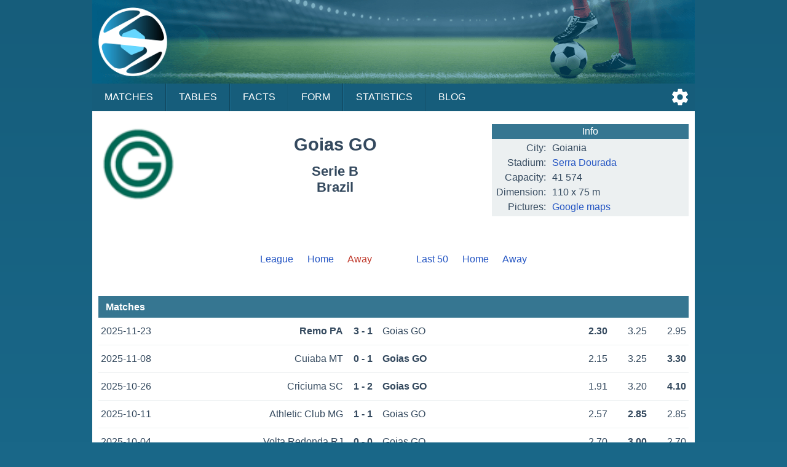

--- FILE ---
content_type: text/html;charset=UTF-8
request_url: https://sportalic.com/teams/brazil/goias-go/league-away
body_size: 4121
content:
<!doctype html>
<html lang="en">
<head>
<script async src="https://www.googletagmanager.com/gtag/js?id=G-6B6HR8FSLY"></script>
<script>
window.dataLayer = window.dataLayer || [];
function gtag(){dataLayer.push(arguments);}
gtag('js', new Date());
gtag('config', 'G-6B6HR8FSLY');
</script>
<meta charset="utf-8">
<meta name="Author" content="Sportalic.com">
<meta name="viewport" content="width=device-width, initial-scale=1">
<link rel="icon" href="/favicon.ico" type="image/x-icon">
<link rel="stylesheet" href="/css/main-25291.css" type="text/css">
<link rel="stylesheet" href="/css/teams-25291.css" type="text/css">
<script async src="/js/no-scroll-25291.js"></script>
<script async src="/js/settings-25291.js"></script>
<meta name="description" content="Goias GO away, Latest Scores, Scheduled Matches">
<title>Goias GO away | Sportalic.com</title>
<link rel="canonical" href="/teams/brazil/goias-go">
<script>
var SETTINGS_DIALOG_TITLE = "Settings";
var SETTINGS_LANGUAGE_TITLE = "Language:";
var SETTINGS_TIMEZONE_TITLE = "Time Zone:";
var LANGUAGE = {name: "English", code: "en", flag: "england", english: "English"};
var SERVER_TIMEZONE = "Etc/GMT+0";</script>
</head>
<body>
<div id="modal-overlay" class="modal-hidden"></div><div id="modal-window" class="modal-hidden"></div><div id="modal-window2" class="modal-hidden"></div>
<header>
<div id="header-logo"></div>
<input type="checkbox" id="nav-checkbox" name="nav-checkbox" role="button"/>
<label for="nav-checkbox" id="nav-label" onclick="onclick">
<span id="burger">
<span id="brg1" class="hamburger"></span>
<span id="brg2" class="hamburger"></span>
<span id="brg3" class="hamburger"></span>
</span>
</label>
<label for="nav-checkbox" id="nav-title-label" onclick="onclick">
<span id="nav-title">

Sportalic
</span>
</label>
<span id="nav-controls">
<a href="#" title="Settings" id="nav-icon-settings" class="nav-icons" onclick="return openSettingsWindow();"></a>
</span>
<nav id="top-nav">
<a href="/">Matches</a>
<a href="/tables">Tables</a>
<a href="/facts">Facts</a>
<a href="/form">Form</a>
<a href="/statistics">Statistics</a>
<a href="/blog">Blog</a>
<label for="nav-checkbox" id="nav-close" onclick="onclick">
<a id="burger-close">
<span id="burgerc">
<span id="brgc1" class="hamburger1"></span>
<span id="brgc2" class="hamburger1"></span>
</span>
</a>
</label>
</nav>
</header>
<div class="module-ad"><div class="clever-core-ads"></div></div>
<div id="main">
<div id="team-wrapper">

<div class="team-head">
<img class="football-team" src="/images/teams/brazil/goias-go.png" alt="Goias GO"/>
<h1 class="team-name-two">Goias GO</h1>
<h2 class="team-name-second">Serie B<br/>Brazil</h2>
<div class="team-info-wrapper">
<table class="team-info">
<thead><tr><th colspan="2">Info</th></tr></thead>
<tbody>
<tr>
<td class="label">City:</td>
<td><span class="dc"><span class="dce">Goiania</span></span></td>
</tr>
<tr>
<td class="label">Stadium:</td>
<td><span class="dc"><span class="dce"><a href="https://en.wikipedia.org/wiki/Estádio_Serra_Dourada" target="_blank" title="Wikipedia info">Serra Dourada</a></span></span></td>
</tr>
<tr>
<td class="label">Capacity:</td>
<td><span class="dc"><span class="dce">41 574</span></span></td>
</tr>
<tr>
<td class="label">Dimension:</td>
<td><span class="dc"><span class="dce">110 x 75 m</span></span></td>
</tr>
<tr>
<td class="label">Pictures:</td>
<td><span class="dc"><span class="dce"><a href="https://www.google.com/maps/search/?api=1&query=-16.698889,-49.233889" target="_blank">Google maps</a></span></span></td>
</tr>
</tbody>
</table>
</div>
</div>


<div class="team-navigation">
<div class="team-games">
<a class="team-games-first" href="/teams/brazil/goias-go">League</a>
<a class="team-games-center" href="/teams/brazil/goias-go/league-home">Home</a>
<span class="team-games-last">Away</span>
</div>	
<div class="team-games team-games-space">
<a class="team-games-first" href="/teams/brazil/goias-go/last-50">Last 50</a>
<a class="team-games-center" href="/teams/brazil/goias-go/last-home">Home</a>
<a class="team-games-last" href="/teams/brazil/goias-go/last-away">Away</a>
</div>
</div>



<h2 class="team-title">Matches</h2>
<div class="gml">
<a class="gma" href="/tip/remo-pa-goias-go-serie-b-brazil-902805"><span class="date">2025-11-23</span
><span class="ht2 win">Remo PA</span><span class="res">3 - 1</span><span class="at2">Goias GO</span
><span class="od"><span class="ho2 win">2.30</span><span class="do">3.25</span
><span class="ao2">2.95</span></span></a>
<a class="gma" href="/tip/cuiaba-mt-goias-go-serie-b-brazil-900811"><span class="date">2025-11-08</span
><span class="ht2">Cuiaba MT</span><span class="res">0 - 1</span><span class="at2 win">Goias GO</span
><span class="od"><span class="ho2">2.15</span><span class="do">3.25</span
><span class="ao2 win">3.30</span></span></a>
<a class="gma" href="/tip/criciuma-sc-goias-go-serie-b-brazil-898367"><span class="date">2025-10-26</span
><span class="ht2">Criciuma SC</span><span class="res">1 - 2</span><span class="at2 win">Goias GO</span
><span class="od"><span class="ho2">1.91</span><span class="do">3.20</span
><span class="ao2 win">4.10</span></span></a>
<a class="gma" href="/tip/athletic-club-mg-goias-go-serie-b-brazil-895676"><span class="date">2025-10-11</span
><span class="ht2">Athletic Club MG</span><span class="res">1 - 1</span><span class="at2">Goias GO</span
><span class="od"><span class="ho2">2.57</span><span class="do win">2.85</span
><span class="ao2">2.85</span></span></a>
<a class="gma" href="/tip/volta-redonda-rj-goias-go-serie-b-brazil-895115"><span class="date">2025-10-04</span
><span class="ht2">Volta Redonda RJ</span><span class="res">0 - 0</span><span class="at2">Goias GO</span
><span class="od"><span class="ho2">2.70</span><span class="do win">3.00</span
><span class="ao2">2.70</span></span></a>
<a class="gma" href="/tip/ferroviaria-sp-goias-go-serie-b-brazil-892708"><span class="date">2025-09-24</span
><span class="ht2">Ferroviaria SP</span><span class="res">1 - 1</span><span class="at2">Goias GO</span
><span class="od"><span class="ho2">3.10</span><span class="do win">2.85</span
><span class="ao2">2.35</span></span></a>
<a class="gma" href="/tip/coritiba-pr-goias-go-serie-b-brazil-890391"><span class="date">2025-09-13</span
><span class="ht2">Coritiba PR</span><span class="res">0 - 0</span><span class="at2">Goias GO</span
><span class="od"><span class="ho2">1.91</span><span class="do win">3.00</span
><span class="ao2">4.50</span></span></a>
<a class="gma" href="/tip/avai-sc-goias-go-serie-b-brazil-889862"><span class="date">2025-09-08</span
><span class="ht2 win">Avai SC</span><span class="res">2 - 1</span><span class="at2">Goias GO</span
><span class="od"><span class="ho2 win">2.05</span><span class="do">3.00</span
><span class="ao2">3.90</span></span></a>
<a class="gma" href="/tip/vila-nova-go-goias-go-serie-b-brazil-886339"><span class="date">2025-08-16</span
><span class="ht2 win">Vila Nova GO</span><span class="res">2 - 0</span><span class="at2">Goias GO</span
><span class="od"><span class="ho2 win">2.80</span><span class="do">2.75</span
><span class="ao2">2.88</span></span></a>
<a class="gma" href="/tip/amazonas-am-goias-go-serie-b-brazil-883952"><span class="date">2025-08-03</span
><span class="ht2">Amazonas AM</span><span class="res">2 - 2</span><span class="at2">Goias GO</span
><span class="od"><span class="ho2">3.10</span><span class="do win">3.00</span
><span class="ao2">2.38</span></span></a>
<a class="gma" href="/tip/gremio-novorizontino-sp-goias-go-serie-b-brazil-882353"><span class="date">2025-07-23</span
><span class="ht2 win">Novorizontino SP</span><span class="res">1 - 0</span><span class="at2">Goias GO</span
><span class="od"><span class="ho2 win">2.45</span><span class="do">2.60</span
><span class="ao2">3.60</span></span></a>
<a class="gma" href="/tip/atletico-pr-goias-go-serie-b-brazil-881037"><span class="date">2025-07-13</span
><span class="ht2">Atletico PR</span><span class="res">0 - 1</span><span class="at2 win">Goias GO</span
><span class="od"><span class="ho2">1.83</span><span class="do">3.10</span
><span class="ao2 win">5.00</span></span></a>
<a class="gma" href="/tip/chapecoense-sc-goias-go-serie-b-brazil-879888"><span class="date">2025-06-29</span
><span class="ht2">Chapecoense SC</span><span class="res">1 - 2</span><span class="at2 win">Goias GO</span
><span class="od"><span class="ho2">2.60</span><span class="do">3.00</span
><span class="ao2 win">2.90</span></span></a>
<a class="gma" href="/tip/crb-al-goias-go-serie-b-brazil-878675"><span class="date">2025-06-14</span
><span class="ht2 win">CRB AL</span><span class="res">2 - 0</span><span class="at2">Goias GO</span
><span class="od"><span class="ho2 win">2.30</span><span class="do">3.00</span
><span class="ao2">3.40</span></span></a>
<a class="gma" href="/tip/atletico-go-goias-go-serie-b-brazil-877944"><span class="date">2025-05-31</span
><span class="ht2">Atletico GO</span><span class="res">1 - 2</span><span class="at2 win">Goias GO</span
><span class="od"><span class="ho2">2.40</span><span class="do">2.90</span
><span class="ao2 win">3.25</span></span></a>
<a class="gma" href="/tip/paysandu-pa-goias-go-serie-b-brazil-876453"><span class="date">2025-05-18</span
><span class="ht2">Paysandu PA</span><span class="res">0 - 0</span><span class="at2">Goias GO</span
><span class="od"><span class="ho2">2.80</span><span class="do win">3.00</span
><span class="ao2">2.70</span></span></a>
<a class="gma" href="/tip/botafogo-sp-goias-go-serie-b-brazil-872800"><span class="date">2025-04-28</span
><span class="ht2">Botafogo SP</span><span class="res">0 - 1</span><span class="at2 win">Goias GO</span
><span class="od"><span class="ho2">2.90</span><span class="do">3.10</span
><span class="ao2 win">2.50</span></span></a>
<a class="gma" href="/tip/america-mg-goias-go-serie-b-brazil-871309"><span class="date">2025-04-21</span
><span class="ht2 win">America MG</span><span class="res">1 - 0</span><span class="at2">Goias GO</span
><span class="od"><span class="ho2 win">2.00</span><span class="do">3.10</span
><span class="ao2">4.10</span></span></a>
<a class="gma" href="/tip/operario-pr-goias-go-serie-b-brazil-869684"><span class="date">2025-04-13</span
><span class="ht2">Operario PR</span><span class="res">1 - 2</span><span class="at2 win">Goias GO</span
><span class="od"><span class="ho2">2.25</span><span class="do">2.65</span
><span class="ao2 win">3.75</span></span></a>
</div>


<h2 class="team-title">Performance</h2>
<div class="chrono">
<span class="pr cl">&nbsp;</span><span class="pr cw">&nbsp;</span><span class="pr cw">&nbsp;</span><span class="pr cd">&nbsp;</span><span class="pr cd">&nbsp;</span><span class="pr cd">&nbsp;</span><span class="pr cd">&nbsp;</span><span class="pr cl">&nbsp;</span><span class="pr cl">&nbsp;</span><span class="pr cd">&nbsp;</span><span class="pr cl">&nbsp;</span><span class="pr cw">&nbsp;</span><span class="pr cw">&nbsp;</span><span class="pr cl">&nbsp;</span><span class="pr cw">&nbsp;</span><span class="pr cd">&nbsp;</span><span class="pr cw">&nbsp;</span><span class="pr cl">&nbsp;</span><span class="pr cw">&nbsp;</span></div>
<div class="chrono-line"></div>


<h2 class="team-title">Away Matches</h2>
<table class="lgames">
<thead>
<tr>
<th>No</th>
<th>Team</th>
<th><span class="dc"><span class="dce">Away</span></span></th>
</tr>
</thead>
<tbody>
<tr>
<td class="position">1</td>
<td class="team"><span class="dc"><span class="dce">Coritiba PR</span></span></td>
<td class="result draw">
0 - 0</td>
</tr>
<tr>
<td class="position">2</td>
<td class="team"><span class="dc"><span class="dce">Atletico PR</span></span></td>
<td class="result win">
0 - 1</td>
</tr>
<tr>
<td class="position">3</td>
<td class="team"><span class="dc"><span class="dce">Chapecoense SC</span></span></td>
<td class="result win">
1 - 2</td>
</tr>
<tr>
<td class="position">4</td>
<td class="team"><span class="dc"><span class="dce">Remo PA</span></span></td>
<td class="result loss">
3 - 1</td>
</tr>
<tr>
<td class="position">5</td>
<td class="team"><span class="dc"><span class="dce">Criciuma SC</span></span></td>
<td class="result win">
1 - 2</td>
</tr>
<tr>
<td class="position selected">6</td>
<td class="team selected"><span class="dc"><span class="dce">Goias GO</span></span></td>
<td class="result selected">-</td>
</tr>
<tr>
<td class="position">7</td>
<td class="team"><span class="dc"><span class="dce">Novorizontino SP</span></span></td>
<td class="result loss">
1 - 0</td>
</tr>
<tr>
<td class="position">8</td>
<td class="team"><span class="dc"><span class="dce">CRB AL</span></span></td>
<td class="result loss">
2 - 0</td>
</tr>
<tr>
<td class="position">9</td>
<td class="team"><span class="dc"><span class="dce">Avai SC</span></span></td>
<td class="result loss">
2 - 1</td>
</tr>
<tr>
<td class="position">10</td>
<td class="team"><span class="dc"><span class="dce">Cuiaba MT</span></span></td>
<td class="result win">
0 - 1</td>
</tr>
<tr>
<td class="position">11</td>
<td class="team"><span class="dc"><span class="dce">Atletico GO</span></span></td>
<td class="result win">
1 - 2</td>
</tr>
<tr>
<td class="position">12</td>
<td class="team"><span class="dc"><span class="dce">Operario PR</span></span></td>
<td class="result win">
1 - 2</td>
</tr>
<tr>
<td class="position">13</td>
<td class="team"><span class="dc"><span class="dce">Vila Nova GO</span></span></td>
<td class="result loss">
2 - 0</td>
</tr>
<tr>
<td class="position">14</td>
<td class="team"><span class="dc"><span class="dce">America MG</span></span></td>
<td class="result loss">
1 - 0</td>
</tr>
<tr>
<td class="position">15</td>
<td class="team"><span class="dc"><span class="dce">Athletic Club MG</span></span></td>
<td class="result draw">
1 - 1</td>
</tr>
<tr>
<td class="position">16</td>
<td class="team"><span class="dc"><span class="dce">Botafogo SP</span></span></td>
<td class="result win">
0 - 1</td>
</tr>
<tr>
<td class="position">17</td>
<td class="team"><span class="dc"><span class="dce">Ferroviaria SP</span></span></td>
<td class="result draw">
1 - 1</td>
</tr>
<tr>
<td class="position">18</td>
<td class="team"><span class="dc"><span class="dce">Amazonas AM</span></span></td>
<td class="result draw">
2 - 2</td>
</tr>
<tr>
<td class="position">19</td>
<td class="team"><span class="dc"><span class="dce">Volta Redonda RJ</span></span></td>
<td class="result draw">
0 - 0</td>
</tr>
<tr>
<td class="position">20</td>
<td class="team"><span class="dc"><span class="dce">Paysandu PA</span></span></td>
<td class="result draw">
0 - 0</td>
</tr>
</tbody>
</table>

<h2 class="team-title">Team Statistic</h2>

<table class="perft">
<tbody>
<tr>
<td class="caption">Matches</td>
<td class="pos">19</td>
<td class="pos">&nbsp;</td>
</tr>
<tr>
<td class="caption">Wins</td>
<td class="pos">7</td>
<td class="pos">37%</td>
</tr>
<tr>
<td class="caption">Draws</td>
<td class="pos">6</td>
<td class="pos">32%</td>
</tr>
<tr>
<td class="caption">Losses</td>
<td class="pos">6</td>
<td class="pos">32%</td>
</tr>
<tr>
<td class="caption space">Goals</td>
<td class="pos space">36</td>
<td class="pos space">1.89</td>
</tr>
<tr>
<td class="caption">Goals For</td>
<td class="pos">17</td>
<td class="pos">0.89</td>
</tr>
<tr>
<td class="caption">Goals Against</td>
<td class="pos">19</td>
<td class="pos">1.00</td>
</tr>
<tr>
<td class="caption">Matches Scored</td>
<td class="pos">12</td>
<td class="pos">63%</td>
</tr>
<tr>
<td class="caption">Matches Conceded</td>
<td class="pos">13</td>
<td class="pos">68%</td>
</tr>
<tr>
<td class="caption space">Both Teams to Score</td>
<td class="pos space">9</td>
<td class="pos space">47%</td>
</tr>
<tr>
<td class="caption">Over 1.5</td>
<td class="pos">11</td>
<td class="pos">58%</td>
</tr>
<tr>
<td class="caption">Over 2.5</td>
<td class="pos">7</td>
<td class="pos">37%</td>
</tr>
<tr>
<td class="caption">Over 3.5</td>
<td class="pos">2</td>
<td class="pos">11%</td>
</tr>
<tr>
<td colspan="3" class="caption space center">Scores</td>
</tr>
<tr>
<td class="caption">2 - 1</td>
<td class="pos">4</td>
<td class="pos">21.05%</td>
</tr>
<tr>
<td class="caption">1 - 0</td>
<td class="pos">3</td>
<td class="pos">15.79%</td>
</tr>
<tr>
<td class="caption">0 - 0</td>
<td class="pos">3</td>
<td class="pos">15.79%</td>
</tr>
<tr>
<td class="caption">1 - 1</td>
<td class="pos">2</td>
<td class="pos">10.53%</td>
</tr>
<tr>
<td class="caption">0 - 1</td>
<td class="pos">2</td>
<td class="pos">10.53%</td>
</tr>
<tr>
<td class="caption">0 - 2</td>
<td class="pos">2</td>
<td class="pos">10.53%</td>
</tr>
<tr>
<td class="caption">2 - 2</td>
<td class="pos">1</td>
<td class="pos">5.26%</td>
</tr>
<tr>
<td class="caption">1 - 2</td>
<td class="pos">1</td>
<td class="pos">5.26%</td>
</tr>
<tr>
<td class="caption">1 - 3</td>
<td class="pos">1</td>
<td class="pos">5.26%</td>
</tr>
<tr>
<td colspan="3" class="caption space center">Goals</td>
</tr>
<tr>
<td class="caption">1</td>
<td class="pos">5</td>
<td class="pos">26.32%</td>
</tr>
<tr>
<td class="caption">3</td>
<td class="pos">5</td>
<td class="pos">26.32%</td>
</tr>
<tr>
<td class="caption">2</td>
<td class="pos">4</td>
<td class="pos">21.05%</td>
</tr>
<tr>
<td class="caption">0</td>
<td class="pos">3</td>
<td class="pos">15.79%</td>
</tr>
<tr>
<td class="caption">4</td>
<td class="pos">2</td>
<td class="pos">10.53%</td>
</tr>
<tr>
<td colspan="3" class="caption space center">Goals Difference</td>
</tr>
<tr>
<td class="caption">+1</td>
<td class="pos">7</td>
<td class="pos">36.84%</td>
</tr>
<tr>
<td class="caption">0</td>
<td class="pos">6</td>
<td class="pos">31.58%</td>
</tr>
<tr>
<td class="caption">-1</td>
<td class="pos">3</td>
<td class="pos">15.79%</td>
</tr>
<tr>
<td class="caption">-2</td>
<td class="pos">3</td>
<td class="pos">15.79%</td>
</tr>
</tbody>
</table>
</div>
</div>

<footer>
<div id="notice">
<div>
<span>Sportalic.com is 18+ Only and</span> <span>Promotes Responsible Gambling</span></div>
<div>
<a href="https://www.gambleaware.org/" rel="nofollow" target="_blank">GambleAware</a>
<a href="https://www.gamblingtherapy.org/" rel="nofollow" target="_blank">GamblingTherapy</a>
<a href="https://www.gamcare.org.uk/" rel="nofollow" target="_blank">GamCare</a>
</div>
<div id="footer-gambleaware"><a href="https://www.gambleaware.org/" rel="nofollow" target="_blank"><img src="/svg/gambleaware.svg"/></a></div>
</div>
<div id="footer-nav">
<a href="/help">Help</a>
<a href="/privacy">Privacy</a>
<a href="/terms">Terms</a>
<a href="/about">About</a>
<a href="/contact">Contact</a>
</div>
<div id="copyright">
<span>© Sportalic.com 2019 - 2026</span> <span>All Rights Reserved</span> 
</div>
</footer>
<div id="mobile">
<a href="https://play.google.com/store/apps/details?id=com.sportalic" target="_blank"><img src="/images/google-play.png" alt="Get it on Google Play"/></a>
</div>
<div id="footer-ad">
<div id="footer-ad-txt">Advertising</div><a href="https://imstore.bet365affiliates.com/Tracker.aspx?AffiliateId=28006&AffiliateCode=365_01672853&CID=716&DID=72&TID=1&PID=149&LNG=1" target="_blank" rel="sponsored"><img src="https://imstore.bet365affiliates.com/?AffiliateCode=365_01672853&CID=716&DID=72&TID=1&PID=149&LNG=1" border="0" alt="bet365" /></a>
</div>
<script data-cfasync="false" type="text/javascript" id="clever-core">
/* <![CDATA[ */
(function (document, window) {
var a, c = document.createElement("script"), f = window.frameElement;

c.id = "CleverCoreLoader65017";
c.src = "https://scripts.cleverwebserver.com/0da9befecd631589e1d04a2e66e52cc9.js";

c.async = !0;
c.type = "text/javascript";
c.setAttribute("data-target", window.name || (f && f.getAttribute("id")));
c.setAttribute("data-callback", "put-your-callback-function-here");
c.setAttribute("data-callback-url-click", "put-your-click-macro-here");
c.setAttribute("data-callback-url-view", "put-your-view-macro-here");

try {
a = parent.document.getElementsByTagName("script")[0] || document.getElementsByTagName("script")[0];
} catch (e) {
a = !1;
}

a || (a = document.getElementsByTagName("head")[0] || document.getElementsByTagName("body")[0]);
a.parentNode.insertBefore(c, a);
})(document, window);
/* ]]> */
</script>
<div class="clever-core-ads-offerwall"></div>
</body>
</html>
